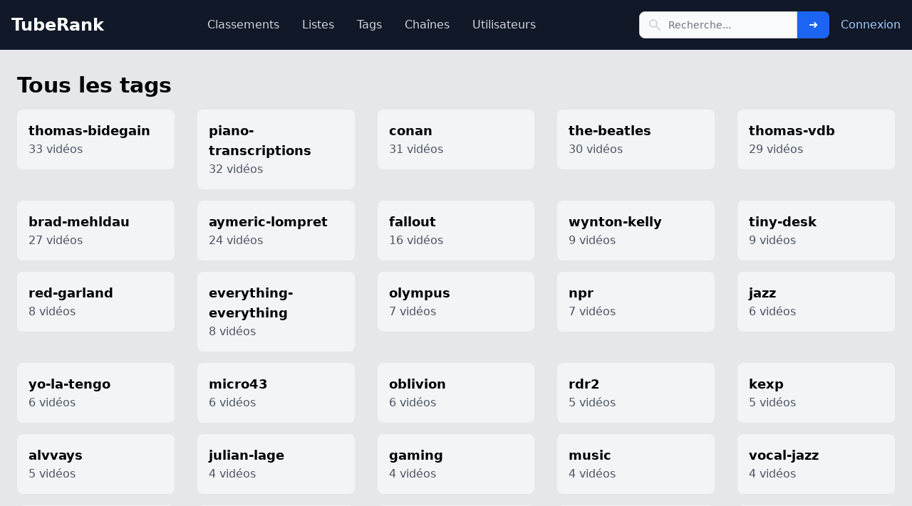

--- FILE ---
content_type: text/html; charset=utf-8
request_url: https://tuberank.org/fr/tags
body_size: 5699
content:
<!DOCTYPE html>


<html lang="en">
    <head>
        <meta charset="UTF-8">
        <title>
            
    Tags

        </title>
        <meta name="viewport" content="width=device-width, initial-scale=1.0">
        <link href="/static/css/tailwind.b0f74aa9e18b.css" rel="stylesheet">
        <link rel="apple-touch-icon"
              sizes="180x180"
              href="/static/apple-touch-icon.5c1b36369ef5.png">
        <link rel="icon"
              type="image/png"
              sizes="32x32"
              href="/static/favicon-32x32.ba53dc2ffc04.png">
        <link rel="icon"
              type="image/png"
              sizes="16x16"
              href="/static/favicon-16x16.c3b1dc00e299.png">
        <link rel="manifest" href="/static/site.fb7c35a3cb72.webmanifest">
    </head>
    <body class="flex flex-col h-screen justify-between bg-gray-200"
          hx-headers='{"X-CSRFToken": "DaKkTPbjF04utgJQjAwolchAhlKduBJabWd7k5NyhnkzwSAQCIl6HZd0667MkxcW"}'>
        <nav class="bg-gray-900 border-gray-200">
            <div class="max-w-screen-xl flex flex-wrap items-center justify-between mx-auto p-4">
                <a href="/fr/" class="flex items-center">
                    <span class="self-center text-white text-2xl font-semibold whitespace-nowrap">TubeRank</span>
                </a>
                <div class="flex md:order-2">
                    <div class="flex items-center md:order-2 text-white">
                        
                            <a href="/fr/login"
                               class="block py-2 pl-3 pr-4 text-white bg-blue-700 rounded md:bg-transparent md:text-blue-300 md:p-0 ml-4"
                               aria-current="page">Connexion</a>
                        
                    </div>
                    <button type="button"
                            data-collapse-toggle="navbar-search"
                            aria-controls="navbar-search"
                            aria-expanded="false"
                            class="md:hidden text-gray-300 hover:bg-gray-700 focus:outline-none focus:ring-2 focus:ring-gray-200 rounded-lg text-sm p-2.5 mr-1">
                        <svg class="w-5 h-5"
                             aria-hidden="true"
                             fill="currentColor"
                             viewBox="0 0 20 20"
                             xmlns="http://www.w3.org/2000/svg">
                            <path fill-rule="evenodd" d="M8 4a4 4 0 100 8 4 4 0 000-8zM2 8a6 6 0 1110.89 3.476l4.817 4.817a1 1 0 01-1.414 1.414l-4.816-4.816A6 6 0 012 8z" clip-rule="evenodd">
                            </path>
                        </svg>
                        <span class="sr-only">Recherche</span>
                    </button>
                    <div class="relative hidden md:block">
                        <form class="flex" action="/fr/search" method="get">
                            <div class="absolute inset-y-0 left-0 flex items-center pl-3 pointer-events-none">
                                <svg class="w-5 h-5 text-gray-300"
                                     aria-hidden="true"
                                     fill="currentColor"
                                     viewBox="0 0 20 20"
                                     xmlns="http://www.w3.org/2000/svg">
                                    <path fill-rule="evenodd" d="M8 4a4 4 0 100 8 4 4 0 000-8zM2 8a6 6 0 1110.89 3.476l4.817 4.817a1 1 0 01-1.414 1.414l-4.816-4.816A6 6 0 012 8z" clip-rule="evenodd">
                                    </path>
                                </svg>
                            </div>
                            <input type="text"
                                   id="search-navbar"
                                   name="q"
                                   class="block w-full p-2 pl-10 text-sm text-gray-800 border border-gray-300 rounded-l-lg bg-gray-50 focus:ring-blue-500 focus:border-blue-500 "
                                   placeholder="Recherche...">
                            <button type="submit"
                                    class="px-4 bg-blue-600 text-white rounded-r-lg hover:bg-blue-500">➜</button>
                        </form>
                    </div>
                    <button data-collapse-toggle="navbar-search"
                            type="button"
                            class="inline-flex items-center p-2 text-sm text-gray-300 rounded-lg md:hidden hover:bg-gray-700 focus:outline-none focus:ring-2 focus:ring-gray-200 "
                            aria-controls="navbar-search"
                            aria-expanded="false">
                        <span class="sr-only">Ouvrir le menu utilisateur</span>
                        <svg class="w-6 h-6"
                             aria-hidden="true"
                             fill="currentColor"
                             viewBox="0 0 20 20"
                             xmlns="http://www.w3.org/2000/svg">
                            <path fill-rule="evenodd" d="M3 5a1 1 0 011-1h12a1 1 0 110 2H4a1 1 0 01-1-1zM3 10a1 1 0 011-1h12a1 1 0 110 2H4a1 1 0 01-1-1zM3 15a1 1 0 011-1h12a1 1 0 110 2H4a1 1 0 01-1-1z" clip-rule="evenodd">
                            </path>
                        </svg>
                    </button>
                </div>
                <div class="items-center justify-between hidden w-full md:flex md:w-auto md:order-1"
                     id="navbar-search">
                    <div class="relative mt-3 md:hidden">
                        <form class="flex" action="/fr/search" method="get">
                            <div class="absolute inset-y-0 left-0 flex items-center pl-3 pointer-events-none">
                                <svg class="w-5 h-5 text-gray-300"
                                     aria-hidden="true"
                                     fill="currentColor"
                                     viewBox="0 0 20 20"
                                     xmlns="http://www.w3.org/2000/svg">
                                    <path fill-rule="evenodd" d="M8 4a4 4 0 100 8 4 4 0 000-8zM2 8a6 6 0 1110.89 3.476l4.817 4.817a1 1 0 01-1.414 1.414l-4.816-4.816A6 6 0 012 8z" clip-rule="evenodd">
                                    </path>
                                </svg>
                            </div>
                            <input type="text"
                                   id="search-navbar"
                                   name="q"
                                   class="block w-full p-2 pl-10 text-sm text-gray-800 border border-gray-300 rounded-l-lg bg-gray-50 focus:ring-blue-500 focus:border-blue-500 "
                                   placeholder="Search...">
                            <button type="submit"
                                    class="px-4 bg-blue-600 text-white rounded-r-lg hover:bg-blue-500">➜</button>
                        </form>
                    </div>
                    <ul class="flex flex-col p-4 md:p-0 mt-4 font-medium border border-gray-100 rounded-lg md:flex-row md:space-x-8 md:mt-0 md:border-0 ">
                        <li>
                            <a href="/fr/charts"
                               class="block py-2 pl-3 pr-4 text-gray-300 rounded hover:bg-gray-700 md:hover:bg-transparent md:hover:text-blue-300 md:p-0 ">Classements</a>
                        </li>
                        <li>
                            <a href="/fr/lists"
                               class="block py-2 pl-3 pr-4 text-gray-300 rounded hover:bg-gray-700 md:hover:bg-transparent md:hover:text-blue-300 md:p-0">Listes</a>
                        </li>
                        <li>
                            <a href="/fr/tags"
                               class="block py-2 pl-3 pr-4 text-gray-300 rounded hover:bg-gray-700 md:hover:bg-transparent md:hover:text-blue-300 md:p-0">Tags</a>
                        </li>
                        <li>
                            <a href="/fr/channels/list"
                               class="block py-2 pl-3 pr-4 text-gray-300 rounded hover:bg-gray-700 md:hover:bg-transparent md:hover:text-blue-300 md:p-0">Chaînes</a>
                        </li>
                        <li>
                            <a href="/fr/users/list"
                               class="block py-2 pl-3 pr-4 text-gray-300 rounded hover:bg-gray-700 md:hover:bg-transparent md:hover:text-blue-300 md:p-0">Utilisateurs</a>
                        </li>
                        
                    </ul>
                </div>
            </div>
        </nav>
        <div class="grow container mx-auto mt-4 pb-8 px-2 max-w-screen-2xl">
            
    <div class="container mx-auto px-4">
        <h1 class="text-3xl font-bold my-4">Tous les tags</h1>
        <div class="flex flex-wrap -mx-4">
            
                
                    <div class="w-full sm:w-1/2 md:w-1/3 lg:w-1/4 xl:w-1/5 px-4 mb-4">
                        <a href="/fr/tags/thomas-bidegain"
                           class="block bg-gray-100 rounded-lg p-4 hover:bg-gray-200">
                            <h2 class="text-lg font-bold">thomas-bidegain</h2>
                            <p class="text-gray-600">
                                33 vidéos
                            </p>
                        </a>
                    </div>
                
                    <div class="w-full sm:w-1/2 md:w-1/3 lg:w-1/4 xl:w-1/5 px-4 mb-4">
                        <a href="/fr/tags/piano-transcriptions"
                           class="block bg-gray-100 rounded-lg p-4 hover:bg-gray-200">
                            <h2 class="text-lg font-bold">piano-transcriptions</h2>
                            <p class="text-gray-600">
                                32 vidéos
                            </p>
                        </a>
                    </div>
                
                    <div class="w-full sm:w-1/2 md:w-1/3 lg:w-1/4 xl:w-1/5 px-4 mb-4">
                        <a href="/fr/tags/conan"
                           class="block bg-gray-100 rounded-lg p-4 hover:bg-gray-200">
                            <h2 class="text-lg font-bold">conan</h2>
                            <p class="text-gray-600">
                                31 vidéos
                            </p>
                        </a>
                    </div>
                
                    <div class="w-full sm:w-1/2 md:w-1/3 lg:w-1/4 xl:w-1/5 px-4 mb-4">
                        <a href="/fr/tags/the-beatles"
                           class="block bg-gray-100 rounded-lg p-4 hover:bg-gray-200">
                            <h2 class="text-lg font-bold">the-beatles</h2>
                            <p class="text-gray-600">
                                30 vidéos
                            </p>
                        </a>
                    </div>
                
                    <div class="w-full sm:w-1/2 md:w-1/3 lg:w-1/4 xl:w-1/5 px-4 mb-4">
                        <a href="/fr/tags/thomas-vdb"
                           class="block bg-gray-100 rounded-lg p-4 hover:bg-gray-200">
                            <h2 class="text-lg font-bold">thomas-vdb</h2>
                            <p class="text-gray-600">
                                29 vidéos
                            </p>
                        </a>
                    </div>
                
                    <div class="w-full sm:w-1/2 md:w-1/3 lg:w-1/4 xl:w-1/5 px-4 mb-4">
                        <a href="/fr/tags/brad-mehldau"
                           class="block bg-gray-100 rounded-lg p-4 hover:bg-gray-200">
                            <h2 class="text-lg font-bold">brad-mehldau</h2>
                            <p class="text-gray-600">
                                27 vidéos
                            </p>
                        </a>
                    </div>
                
                    <div class="w-full sm:w-1/2 md:w-1/3 lg:w-1/4 xl:w-1/5 px-4 mb-4">
                        <a href="/fr/tags/aymeric-lompret"
                           class="block bg-gray-100 rounded-lg p-4 hover:bg-gray-200">
                            <h2 class="text-lg font-bold">aymeric-lompret</h2>
                            <p class="text-gray-600">
                                24 vidéos
                            </p>
                        </a>
                    </div>
                
                    <div class="w-full sm:w-1/2 md:w-1/3 lg:w-1/4 xl:w-1/5 px-4 mb-4">
                        <a href="/fr/tags/fallout"
                           class="block bg-gray-100 rounded-lg p-4 hover:bg-gray-200">
                            <h2 class="text-lg font-bold">fallout</h2>
                            <p class="text-gray-600">
                                16 vidéos
                            </p>
                        </a>
                    </div>
                
                    <div class="w-full sm:w-1/2 md:w-1/3 lg:w-1/4 xl:w-1/5 px-4 mb-4">
                        <a href="/fr/tags/wynton-kelly"
                           class="block bg-gray-100 rounded-lg p-4 hover:bg-gray-200">
                            <h2 class="text-lg font-bold">wynton-kelly</h2>
                            <p class="text-gray-600">
                                9 vidéos
                            </p>
                        </a>
                    </div>
                
                    <div class="w-full sm:w-1/2 md:w-1/3 lg:w-1/4 xl:w-1/5 px-4 mb-4">
                        <a href="/fr/tags/tiny-desk"
                           class="block bg-gray-100 rounded-lg p-4 hover:bg-gray-200">
                            <h2 class="text-lg font-bold">tiny-desk</h2>
                            <p class="text-gray-600">
                                9 vidéos
                            </p>
                        </a>
                    </div>
                
                    <div class="w-full sm:w-1/2 md:w-1/3 lg:w-1/4 xl:w-1/5 px-4 mb-4">
                        <a href="/fr/tags/red-garland"
                           class="block bg-gray-100 rounded-lg p-4 hover:bg-gray-200">
                            <h2 class="text-lg font-bold">red-garland</h2>
                            <p class="text-gray-600">
                                8 vidéos
                            </p>
                        </a>
                    </div>
                
                    <div class="w-full sm:w-1/2 md:w-1/3 lg:w-1/4 xl:w-1/5 px-4 mb-4">
                        <a href="/fr/tags/everything-everything"
                           class="block bg-gray-100 rounded-lg p-4 hover:bg-gray-200">
                            <h2 class="text-lg font-bold">everything-everything</h2>
                            <p class="text-gray-600">
                                8 vidéos
                            </p>
                        </a>
                    </div>
                
                    <div class="w-full sm:w-1/2 md:w-1/3 lg:w-1/4 xl:w-1/5 px-4 mb-4">
                        <a href="/fr/tags/olympus"
                           class="block bg-gray-100 rounded-lg p-4 hover:bg-gray-200">
                            <h2 class="text-lg font-bold">olympus</h2>
                            <p class="text-gray-600">
                                7 vidéos
                            </p>
                        </a>
                    </div>
                
                    <div class="w-full sm:w-1/2 md:w-1/3 lg:w-1/4 xl:w-1/5 px-4 mb-4">
                        <a href="/fr/tags/npr"
                           class="block bg-gray-100 rounded-lg p-4 hover:bg-gray-200">
                            <h2 class="text-lg font-bold">npr</h2>
                            <p class="text-gray-600">
                                7 vidéos
                            </p>
                        </a>
                    </div>
                
                    <div class="w-full sm:w-1/2 md:w-1/3 lg:w-1/4 xl:w-1/5 px-4 mb-4">
                        <a href="/fr/tags/jazz"
                           class="block bg-gray-100 rounded-lg p-4 hover:bg-gray-200">
                            <h2 class="text-lg font-bold">jazz</h2>
                            <p class="text-gray-600">
                                6 vidéos
                            </p>
                        </a>
                    </div>
                
                    <div class="w-full sm:w-1/2 md:w-1/3 lg:w-1/4 xl:w-1/5 px-4 mb-4">
                        <a href="/fr/tags/yo-la-tengo"
                           class="block bg-gray-100 rounded-lg p-4 hover:bg-gray-200">
                            <h2 class="text-lg font-bold">yo-la-tengo</h2>
                            <p class="text-gray-600">
                                6 vidéos
                            </p>
                        </a>
                    </div>
                
                    <div class="w-full sm:w-1/2 md:w-1/3 lg:w-1/4 xl:w-1/5 px-4 mb-4">
                        <a href="/fr/tags/micro43"
                           class="block bg-gray-100 rounded-lg p-4 hover:bg-gray-200">
                            <h2 class="text-lg font-bold">micro43</h2>
                            <p class="text-gray-600">
                                6 vidéos
                            </p>
                        </a>
                    </div>
                
                    <div class="w-full sm:w-1/2 md:w-1/3 lg:w-1/4 xl:w-1/5 px-4 mb-4">
                        <a href="/fr/tags/oblivion"
                           class="block bg-gray-100 rounded-lg p-4 hover:bg-gray-200">
                            <h2 class="text-lg font-bold">oblivion</h2>
                            <p class="text-gray-600">
                                6 vidéos
                            </p>
                        </a>
                    </div>
                
                    <div class="w-full sm:w-1/2 md:w-1/3 lg:w-1/4 xl:w-1/5 px-4 mb-4">
                        <a href="/fr/tags/rdr2"
                           class="block bg-gray-100 rounded-lg p-4 hover:bg-gray-200">
                            <h2 class="text-lg font-bold">rdr2</h2>
                            <p class="text-gray-600">
                                5 vidéos
                            </p>
                        </a>
                    </div>
                
                    <div class="w-full sm:w-1/2 md:w-1/3 lg:w-1/4 xl:w-1/5 px-4 mb-4">
                        <a href="/fr/tags/kexp"
                           class="block bg-gray-100 rounded-lg p-4 hover:bg-gray-200">
                            <h2 class="text-lg font-bold">kexp</h2>
                            <p class="text-gray-600">
                                5 vidéos
                            </p>
                        </a>
                    </div>
                
                    <div class="w-full sm:w-1/2 md:w-1/3 lg:w-1/4 xl:w-1/5 px-4 mb-4">
                        <a href="/fr/tags/alvvays"
                           class="block bg-gray-100 rounded-lg p-4 hover:bg-gray-200">
                            <h2 class="text-lg font-bold">alvvays</h2>
                            <p class="text-gray-600">
                                5 vidéos
                            </p>
                        </a>
                    </div>
                
                    <div class="w-full sm:w-1/2 md:w-1/3 lg:w-1/4 xl:w-1/5 px-4 mb-4">
                        <a href="/fr/tags/julian-lage"
                           class="block bg-gray-100 rounded-lg p-4 hover:bg-gray-200">
                            <h2 class="text-lg font-bold">julian-lage</h2>
                            <p class="text-gray-600">
                                4 vidéos
                            </p>
                        </a>
                    </div>
                
                    <div class="w-full sm:w-1/2 md:w-1/3 lg:w-1/4 xl:w-1/5 px-4 mb-4">
                        <a href="/fr/tags/gaming"
                           class="block bg-gray-100 rounded-lg p-4 hover:bg-gray-200">
                            <h2 class="text-lg font-bold">gaming</h2>
                            <p class="text-gray-600">
                                4 vidéos
                            </p>
                        </a>
                    </div>
                
                    <div class="w-full sm:w-1/2 md:w-1/3 lg:w-1/4 xl:w-1/5 px-4 mb-4">
                        <a href="/fr/tags/music"
                           class="block bg-gray-100 rounded-lg p-4 hover:bg-gray-200">
                            <h2 class="text-lg font-bold">music</h2>
                            <p class="text-gray-600">
                                4 vidéos
                            </p>
                        </a>
                    </div>
                
                    <div class="w-full sm:w-1/2 md:w-1/3 lg:w-1/4 xl:w-1/5 px-4 mb-4">
                        <a href="/fr/tags/vocal-jazz"
                           class="block bg-gray-100 rounded-lg p-4 hover:bg-gray-200">
                            <h2 class="text-lg font-bold">vocal-jazz</h2>
                            <p class="text-gray-600">
                                4 vidéos
                            </p>
                        </a>
                    </div>
                
                    <div class="w-full sm:w-1/2 md:w-1/3 lg:w-1/4 xl:w-1/5 px-4 mb-4">
                        <a href="/fr/tags/piano"
                           class="block bg-gray-100 rounded-lg p-4 hover:bg-gray-200">
                            <h2 class="text-lg font-bold">piano</h2>
                            <p class="text-gray-600">
                                3 vidéos
                            </p>
                        </a>
                    </div>
                
                    <div class="w-full sm:w-1/2 md:w-1/3 lg:w-1/4 xl:w-1/5 px-4 mb-4">
                        <a href="/fr/tags/pinback"
                           class="block bg-gray-100 rounded-lg p-4 hover:bg-gray-200">
                            <h2 class="text-lg font-bold">pinback</h2>
                            <p class="text-gray-600">
                                2 vidéos
                            </p>
                        </a>
                    </div>
                
                    <div class="w-full sm:w-1/2 md:w-1/3 lg:w-1/4 xl:w-1/5 px-4 mb-4">
                        <a href="/fr/tags/pavement"
                           class="block bg-gray-100 rounded-lg p-4 hover:bg-gray-200">
                            <h2 class="text-lg font-bold">pavement</h2>
                            <p class="text-gray-600">
                                2 vidéos
                            </p>
                        </a>
                    </div>
                
                    <div class="w-full sm:w-1/2 md:w-1/3 lg:w-1/4 xl:w-1/5 px-4 mb-4">
                        <a href="/fr/tags/nixos"
                           class="block bg-gray-100 rounded-lg p-4 hover:bg-gray-200">
                            <h2 class="text-lg font-bold">nixos</h2>
                            <p class="text-gray-600">
                                2 vidéos
                            </p>
                        </a>
                    </div>
                
                    <div class="w-full sm:w-1/2 md:w-1/3 lg:w-1/4 xl:w-1/5 px-4 mb-4">
                        <a href="/fr/tags/ahmad-jamal"
                           class="block bg-gray-100 rounded-lg p-4 hover:bg-gray-200">
                            <h2 class="text-lg font-bold">ahmad-jamal</h2>
                            <p class="text-gray-600">
                                1 vidéos
                            </p>
                        </a>
                    </div>
                
                    <div class="w-full sm:w-1/2 md:w-1/3 lg:w-1/4 xl:w-1/5 px-4 mb-4">
                        <a href="/fr/tags/iphone"
                           class="block bg-gray-100 rounded-lg p-4 hover:bg-gray-200">
                            <h2 class="text-lg font-bold">iphone</h2>
                            <p class="text-gray-600">
                                1 vidéos
                            </p>
                        </a>
                    </div>
                
                    <div class="w-full sm:w-1/2 md:w-1/3 lg:w-1/4 xl:w-1/5 px-4 mb-4">
                        <a href="/fr/tags/far-cry"
                           class="block bg-gray-100 rounded-lg p-4 hover:bg-gray-200">
                            <h2 class="text-lg font-bold">far-cry</h2>
                            <p class="text-gray-600">
                                1 vidéos
                            </p>
                        </a>
                    </div>
                
                    <div class="w-full sm:w-1/2 md:w-1/3 lg:w-1/4 xl:w-1/5 px-4 mb-4">
                        <a href="/fr/tags/karaoke"
                           class="block bg-gray-100 rounded-lg p-4 hover:bg-gray-200">
                            <h2 class="text-lg font-bold">karaoke</h2>
                            <p class="text-gray-600">
                                1 vidéos
                            </p>
                        </a>
                    </div>
                
                    <div class="w-full sm:w-1/2 md:w-1/3 lg:w-1/4 xl:w-1/5 px-4 mb-4">
                        <a href="/fr/tags/apple"
                           class="block bg-gray-100 rounded-lg p-4 hover:bg-gray-200">
                            <h2 class="text-lg font-bold">apple</h2>
                            <p class="text-gray-600">
                                1 vidéos
                            </p>
                        </a>
                    </div>
                
                    <div class="w-full sm:w-1/2 md:w-1/3 lg:w-1/4 xl:w-1/5 px-4 mb-4">
                        <a href="/fr/tags/alex-g"
                           class="block bg-gray-100 rounded-lg p-4 hover:bg-gray-200">
                            <h2 class="text-lg font-bold">alex-g</h2>
                            <p class="text-gray-600">
                                1 vidéos
                            </p>
                        </a>
                    </div>
                
                    <div class="w-full sm:w-1/2 md:w-1/3 lg:w-1/4 xl:w-1/5 px-4 mb-4">
                        <a href="/fr/tags/blues-piano"
                           class="block bg-gray-100 rounded-lg p-4 hover:bg-gray-200">
                            <h2 class="text-lg font-bold">blues-piano</h2>
                            <p class="text-gray-600">
                                1 vidéos
                            </p>
                        </a>
                    </div>
                
                    <div class="w-full sm:w-1/2 md:w-1/3 lg:w-1/4 xl:w-1/5 px-4 mb-4">
                        <a href="/fr/tags/joshua-redman"
                           class="block bg-gray-100 rounded-lg p-4 hover:bg-gray-200">
                            <h2 class="text-lg font-bold">joshua-redman</h2>
                            <p class="text-gray-600">
                                1 vidéos
                            </p>
                        </a>
                    </div>
                
                    <div class="w-full sm:w-1/2 md:w-1/3 lg:w-1/4 xl:w-1/5 px-4 mb-4">
                        <a href="/fr/tags/radiohead"
                           class="block bg-gray-100 rounded-lg p-4 hover:bg-gray-200">
                            <h2 class="text-lg font-bold">radiohead</h2>
                            <p class="text-gray-600">
                                1 vidéos
                            </p>
                        </a>
                    </div>
                
                    <div class="w-full sm:w-1/2 md:w-1/3 lg:w-1/4 xl:w-1/5 px-4 mb-4">
                        <a href="/fr/tags/aphex-twin"
                           class="block bg-gray-100 rounded-lg p-4 hover:bg-gray-200">
                            <h2 class="text-lg font-bold">aphex-twin</h2>
                            <p class="text-gray-600">
                                1 vidéos
                            </p>
                        </a>
                    </div>
                
                    <div class="w-full sm:w-1/2 md:w-1/3 lg:w-1/4 xl:w-1/5 px-4 mb-4">
                        <a href="/fr/tags/big-thief"
                           class="block bg-gray-100 rounded-lg p-4 hover:bg-gray-200">
                            <h2 class="text-lg font-bold">big-thief</h2>
                            <p class="text-gray-600">
                                1 vidéos
                            </p>
                        </a>
                    </div>
                
                    <div class="w-full sm:w-1/2 md:w-1/3 lg:w-1/4 xl:w-1/5 px-4 mb-4">
                        <a href="/fr/tags/sea-of-thieves"
                           class="block bg-gray-100 rounded-lg p-4 hover:bg-gray-200">
                            <h2 class="text-lg font-bold">sea-of-thieves</h2>
                            <p class="text-gray-600">
                                1 vidéos
                            </p>
                        </a>
                    </div>
                
            
        </div>
    </div>

        </div>
        <footer class="bg-gray-900 text-gray-400">
            <div class="w-full mx-auto max-w-screen-xl p-4 md:flex md:items-center md:justify-between">
            <span class="text-sm sm:text-center"><a href="https://tuberank.org/" class="hover:text-gray-200">TubeRank</a>
        </span>
        <ul class="flex flex-wrap items-center mt-3 text-sm font-medium sm:mt-0">
            <li>
                <a href="https://www.github.com/dbeley/tuberank"
                   class="mr-2 hover:text-gray-200 md:mr-2 p-2">
                    <div class="inline-flex items-center mt-1">
                        <svg class="w-5 h-5"
                             fill="currentColor"
                             viewBox="0 0 24 24"
                             aria-hidden="true">
                            <path fill-rule="evenodd" d="M12 2C6.477 2 2 6.484 2 12.017c0 4.425 2.865 8.18 6.839 9.504.5.092.682-.217.682-.483 0-.237-.008-.868-.013-1.703-2.782.605-3.369-1.343-3.369-1.343-.454-1.158-1.11-1.466-1.11-1.466-.908-.62.069-.608.069-.608 1.003.07 1.531 1.032 1.531 1.032.892 1.53 2.341 1.088 2.91.832.092-.647.35-1.088.636-1.338-2.22-.253-4.555-1.113-4.555-4.951 0-1.093.39-1.988 1.029-2.688-.103-.253-.446-1.272.098-2.65 0 0 .84-.27 2.75 1.026A9.564 9.564 0 0112 6.844c.85.004 1.705.115 2.504.337 1.909-1.296 2.747-1.027 2.747-1.027.546 1.379.202 2.398.1 2.651.64.7 1.028 1.595 1.028 2.688 0 3.848-2.339 4.695-4.566 4.943.359.309.678.92.678 1.855 0 1.338-.012 2.419-.012 2.747 0 .268.18.58.688.482A10.019 10.019 0 0022 12.017C22 6.484 17.522 2 12 2z" clip-rule="evenodd" />
                        </svg>
                        <span class="px-2">Code source</span>
                    </div>
                </a>
            </li>
            <li>
                <a rel="me"
                   class="mr-2 hover:text-gray-200 md:mr-2 p-2"
                   href="https://piaille.fr/@tuberank">
                    <div class="inline-flex items-center mt-1">
                        <img class="w-5" src="/static/mastodon.e20ad2c7af4d.svg" alt="Mastodon logo">
                        <span class="px-2">Mastodon</span>
                    </div>
                </a>
            </li>
            <li>
                <a href="/fr/about" class="mr-4 hover:text-gray-200 md:mr-6 p-2">À propos</a>
            </li>
            <li>
                <div class="flex items-center md:order-2">
                    
                    
                        <button type="button"
                                data-dropdown-toggle="language-dropdown-menu"
                                class="inline-flex items-center font-medium justify-center px-4 py-2 text-gray-900 text-sm rounded-lg cursor-pointer bg-gray-200 hover:bg-blue-200">
                            <svg class="h-3.5 w-3.5 rounded-full mr-2"
                                 aria-hidden="true"
                                 xmlns="http://www.w3.org/2000/svg"
                                 id="flag-icon-css-it"
                                 viewBox="0 0 512 512">
                                <g fill-rule="evenodd" stroke-width="1pt">
                                <path fill="#fff" d="M0 0h512v512H0z" />
                                <path fill="#002654" d="M0 0h170.7v512H0z" />
                                <path fill="#ed2939" d="M341.3 0H512v512H341.3z" />
                                </g>
                            </svg>
                            Français
                        </button>
                    
                    <!-- Dropdown -->
                    <div class="z-50 hidden my-4 text-base list-none bg-white divide-y divide-gray-100 rounded-lg shadow"
                         id="language-dropdown-menu">
                        <ul class="py-2 font-medium" role="none">
                            <li>
                                <a href="/en"
                                   class="block px-4 py-2 text-sm text-gray-700 hover:bg-gray-100"
                                   role="menuitem">
                                    <div class="inline-flex items-center">
                                        <svg aria-hidden="true"
                                             class="h-3.5 w-3.5 rounded-full mr-2"
                                             xmlns="http://www.w3.org/2000/svg"
                                             id="flag-icon-css-us"
                                             viewBox="0 0 512 512">
                                            <g fill-rule="evenodd">
                                            <g stroke-width="1pt">
                                            <path fill="#bd3d44" d="M0 0h247v10H0zm0 20h247v10H0zm0 20h247v10H0zm0 20h247v10H0zm0 20h247v10H0zm0 20h247v10H0zm0 20h247v10H0z" transform="scale(3.9385)" />
                                            <path fill="#fff" d="M0 10h247v10H0zm0 20h247v10H0zm0 20h247v10H0zm0 20h247v10H0zm0 20h247v10H0zm0 20h247v10H0z" transform="scale(3.9385)" />
                                            </g>
                                            <path fill="#192f5d" d="M0 0h98.8v70H0z" transform="scale(3.9385)" />
                                            <path fill="#fff" d="M8.2 3l1 2.8H12L9.7 7.5l.9 2.7-2.4-1.7L6 10.2l.9-2.7-2.4-1.7h3zm16.5 0l.9 2.8h2.9l-2.4 1.7 1 2.7-2.4-1.7-2.4 1.7 1-2.7-2.4-1.7h2.9zm16.5 0l.9 2.8H45l-2.4 1.7 1 2.7-2.4-1.7-2.4 1.7 1-2.7-2.4-1.7h2.9zm16.4 0l1 2.8h2.8l-2.3 1.7.9 2.7-2.4-1.7-2.3 1.7.9-2.7-2.4-1.7h3zm16.5 0l.9 2.8h2.9l-2.4 1.7 1 2.7L74 8.5l-2.3 1.7.9-2.7-2.4-1.7h2.9zm16.5 0l.9 2.8h2.9L92 7.5l1 2.7-2.4-1.7-2.4 1.7 1-2.7-2.4-1.7h2.9zm-74.1 7l.9 2.8h2.9l-2.4 1.7 1 2.7-2.4-1.7-2.4 1.7 1-2.7-2.4-1.7h2.9zm16.4 0l1 2.8h2.8l-2.3 1.7.9 2.7-2.4-1.7-2.3 1.7.9-2.7-2.4-1.7h3zm16.5 0l.9 2.8h2.9l-2.4 1.7 1 2.7-2.4-1.7-2.4 1.7 1-2.7-2.4-1.7h2.9zm16.5 0l.9 2.8h2.9l-2.4 1.7 1 2.7-2.4-1.7-2.4 1.7 1-2.7-2.4-1.7H65zm16.4 0l1 2.8H86l-2.3 1.7.9 2.7-2.4-1.7-2.3 1.7.9-2.7-2.4-1.7h3zm-74 7l.8 2.8h3l-2.4 1.7.9 2.7-2.4-1.7L6 24.2l.9-2.7-2.4-1.7h3zm16.4 0l.9 2.8h2.9l-2.3 1.7.9 2.7-2.4-1.7-2.3 1.7.9-2.7-2.4-1.7h2.9zm16.5 0l.9 2.8H45l-2.4 1.7 1 2.7-2.4-1.7-2.4 1.7 1-2.7-2.4-1.7h2.9zm16.4 0l1 2.8h2.8l-2.3 1.7.9 2.7-2.4-1.7-2.3 1.7.9-2.7-2.4-1.7h3zm16.5 0l.9 2.8h2.9l-2.3 1.7.9 2.7-2.4-1.7-2.3 1.7.9-2.7-2.4-1.7h2.9zm16.5 0l.9 2.8h2.9L92 21.5l1 2.7-2.4-1.7-2.4 1.7 1-2.7-2.4-1.7h2.9zm-74.1 7l.9 2.8h2.9l-2.4 1.7 1 2.7-2.4-1.7-2.4 1.7 1-2.7-2.4-1.7h2.9zm16.4 0l1 2.8h2.8l-2.3 1.7.9 2.7-2.4-1.7-2.3 1.7.9-2.7-2.4-1.7h3zm16.5 0l.9 2.8h2.9l-2.3 1.7.9 2.7-2.4-1.7-2.3 1.7.9-2.7-2.4-1.7h2.9zm16.5 0l.9 2.8h2.9l-2.4 1.7 1 2.7-2.4-1.7-2.4 1.7 1-2.7-2.4-1.7H65zm16.4 0l1 2.8H86l-2.3 1.7.9 2.7-2.4-1.7-2.3 1.7.9-2.7-2.4-1.7h3zm-74 7l.8 2.8h3l-2.4 1.7.9 2.7-2.4-1.7L6 38.2l.9-2.7-2.4-1.7h3zm16.4 0l.9 2.8h2.9l-2.3 1.7.9 2.7-2.4-1.7-2.3 1.7.9-2.7-2.4-1.7h2.9zm16.5 0l.9 2.8H45l-2.4 1.7 1 2.7-2.4-1.7-2.4 1.7 1-2.7-2.4-1.7h2.9zm16.4 0l1 2.8h2.8l-2.3 1.7.9 2.7-2.4-1.7-2.3 1.7.9-2.7-2.4-1.7h3zm16.5 0l.9 2.8h2.9l-2.3 1.7.9 2.7-2.4-1.7-2.3 1.7.9-2.7-2.4-1.7h2.9zm16.5 0l.9 2.8h2.9L92 35.5l1 2.7-2.4-1.7-2.4 1.7 1-2.7-2.4-1.7h2.9zm-74.1 7l.9 2.8h2.9l-2.4 1.7 1 2.7-2.4-1.7-2.4 1.7 1-2.7-2.4-1.7h2.9zm16.4 0l1 2.8h2.8l-2.3 1.7.9 2.7-2.4-1.7-2.3 1.7.9-2.7-2.4-1.7h3zm16.5 0l.9 2.8h2.9l-2.3 1.7.9 2.7-2.4-1.7-2.3 1.7.9-2.7-2.4-1.7h2.9zm16.5 0l.9 2.8h2.9l-2.4 1.7 1 2.7-2.4-1.7-2.4 1.7 1-2.7-2.4-1.7H65zm16.4 0l1 2.8H86l-2.3 1.7.9 2.7-2.4-1.7-2.3 1.7.9-2.7-2.4-1.7h3zm-74 7l.8 2.8h3l-2.4 1.7.9 2.7-2.4-1.7L6 52.2l.9-2.7-2.4-1.7h3zm16.4 0l.9 2.8h2.9l-2.3 1.7.9 2.7-2.4-1.7-2.3 1.7.9-2.7-2.4-1.7h2.9zm16.5 0l.9 2.8H45l-2.4 1.7 1 2.7-2.4-1.7-2.4 1.7 1-2.7-2.4-1.7h2.9zm16.4 0l1 2.8h2.8l-2.3 1.7.9 2.7-2.4-1.7-2.3 1.7.9-2.7-2.4-1.7h3zm16.5 0l.9 2.8h2.9l-2.3 1.7.9 2.7-2.4-1.7-2.3 1.7.9-2.7-2.4-1.7h2.9zm16.5 0l.9 2.8h2.9L92 49.5l1 2.7-2.4-1.7-2.4 1.7 1-2.7-2.4-1.7h2.9zm-74.1 7l.9 2.8h2.9l-2.4 1.7 1 2.7-2.4-1.7-2.4 1.7 1-2.7-2.4-1.7h2.9zm16.4 0l1 2.8h2.8l-2.3 1.7.9 2.7-2.4-1.7-2.3 1.7.9-2.7-2.4-1.7h3zm16.5 0l.9 2.8h2.9l-2.3 1.7.9 2.7-2.4-1.7-2.3 1.7.9-2.7-2.4-1.7h2.9zm16.5 0l.9 2.8h2.9l-2.4 1.7 1 2.7-2.4-1.7-2.4 1.7 1-2.7-2.4-1.7H65zm16.4 0l1 2.8H86l-2.3 1.7.9 2.7-2.4-1.7-2.3 1.7.9-2.7-2.4-1.7h3zm-74 7l.8 2.8h3l-2.4 1.7.9 2.7-2.4-1.7L6 66.2l.9-2.7-2.4-1.7h3zm16.4 0l.9 2.8h2.9l-2.3 1.7.9 2.7-2.4-1.7-2.3 1.7.9-2.7-2.4-1.7h2.9zm16.5 0l.9 2.8H45l-2.4 1.7 1 2.7-2.4-1.7-2.4 1.7 1-2.7-2.4-1.7h2.9zm16.4 0l1 2.8h2.8l-2.3 1.7.9 2.7-2.4-1.7-2.3 1.7.9-2.7-2.4-1.7h3zm16.5 0l.9 2.8h2.9l-2.3 1.7.9 2.7-2.4-1.7-2.3 1.7.9-2.7-2.4-1.7h2.9zm16.5 0l.9 2.8h2.9L92 63.5l1 2.7-2.4-1.7-2.4 1.7 1-2.7-2.4-1.7h2.9z" transform="scale(3.9385)" />
                                            </g>
                                        </svg>
                                        Anglais
                                    </div>
                                </a>
                            </li>
                            <li>
                                <a href="/fr"
                                   class="block px-4 py-2 text-sm text-gray-700 hover:bg-gray-100"
                                   role="menuitem">
                                    <div class="inline-flex items-center">
                                        <svg class="h-3.5 w-3.5 rounded-full mr-2"
                                             aria-hidden="true"
                                             xmlns="http://www.w3.org/2000/svg"
                                             id="flag-icon-css-it"
                                             viewBox="0 0 512 512">
                                            <g fill-rule="evenodd" stroke-width="1pt">
                                            <path fill="#fff" d="M0 0h512v512H0z" />
                                            <path fill="#002654" d="M0 0h170.7v512H0z" />
                                            <path fill="#ed2939" d="M341.3 0H512v512H341.3z" />
                                            </g>
                                        </svg>
                                        Français
                                    </div>
                                </a>
                            </li>
                        </ul>
                    </div>
                </div>
            </li>
        </ul>
    </div>
</footer>
<script src="https://unpkg.com/htmx.org@1.9.1"></script>
<script src="https://cdnjs.cloudflare.com/ajax/libs/flowbite/1.6.5/flowbite.min.js"></script>


</body>
</html>
